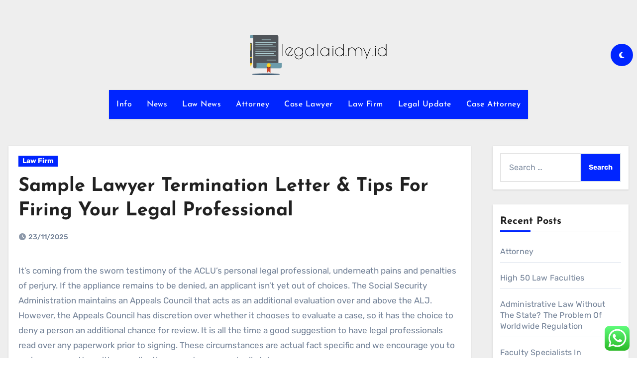

--- FILE ---
content_type: text/html; charset=UTF-8
request_url: https://www.legalaid.my.id/sample-lawyer-termination-letter-tips-for-firing-your-legal-professional-2.html
body_size: 38986
content:
<!DOCTYPE html><html lang="en-US" prefix="og: https://ogp.me/ns#"><head><meta charset="UTF-8"><meta name="viewport" content="width=device-width, initial-scale=1"><link rel="profile" href="https://gmpg.org/xfn/11"><title>Sample Lawyer Termination Letter &amp; Tips For Firing Your Legal Professional - LWN</title><meta name="description" content="It&#039;s coming from the sworn testimony of the ACLU&#039;s personal legal professional, underneath pains and penalties of perjury. If the appliance remains to be"/><meta name="robots" content="index, follow, max-snippet:-1, max-video-preview:-1, max-image-preview:large"/><link rel="canonical" href="https://www.legalaid.my.id/sample-lawyer-termination-letter-tips-for-firing-your-legal-professional-2.html" /><meta property="og:locale" content="en_US" /><meta property="og:type" content="article" /><meta property="og:title" content="Sample Lawyer Termination Letter &amp; Tips For Firing Your Legal Professional - LWN" /><meta property="og:description" content="It&#039;s coming from the sworn testimony of the ACLU&#039;s personal legal professional, underneath pains and penalties of perjury. If the appliance remains to be" /><meta property="og:url" content="https://www.legalaid.my.id/sample-lawyer-termination-letter-tips-for-firing-your-legal-professional-2.html" /><meta property="og:site_name" content="LWN" /><meta property="article:section" content="Law Firm" /><meta property="article:published_time" content="2025-11-23T11:48:21+07:00" /><meta name="twitter:card" content="summary_large_image" /><meta name="twitter:title" content="Sample Lawyer Termination Letter &amp; Tips For Firing Your Legal Professional - LWN" /><meta name="twitter:description" content="It&#039;s coming from the sworn testimony of the ACLU&#039;s personal legal professional, underneath pains and penalties of perjury. If the appliance remains to be" /><meta name="twitter:label1" content="Written by" /><meta name="twitter:data1" content="temensis" /><meta name="twitter:label2" content="Time to read" /><meta name="twitter:data2" content="2 minutes" /> <script type="application/ld+json" class="rank-math-schema-pro">{"@context":"https://schema.org","@graph":[{"@type":["Person","Organization"],"@id":"https://www.legalaid.my.id/#person","name":"LWN","logo":{"@type":"ImageObject","@id":"https://www.legalaid.my.id/#logo","url":"https://www.legalaid.my.id/wp-content/uploads/2024/04/Default-Logo-150x81.png","contentUrl":"https://www.legalaid.my.id/wp-content/uploads/2024/04/Default-Logo-150x81.png","caption":"LWN","inLanguage":"en-US"},"image":{"@type":"ImageObject","@id":"https://www.legalaid.my.id/#logo","url":"https://www.legalaid.my.id/wp-content/uploads/2024/04/Default-Logo-150x81.png","contentUrl":"https://www.legalaid.my.id/wp-content/uploads/2024/04/Default-Logo-150x81.png","caption":"LWN","inLanguage":"en-US"}},{"@type":"WebSite","@id":"https://www.legalaid.my.id/#website","url":"https://www.legalaid.my.id","name":"LWN","publisher":{"@id":"https://www.legalaid.my.id/#person"},"inLanguage":"en-US"},{"@type":"ImageObject","@id":"[data-uri]","url":"[data-uri]","width":"200","height":"200","inLanguage":"en-US"},{"@type":"BreadcrumbList","@id":"https://www.legalaid.my.id/sample-lawyer-termination-letter-tips-for-firing-your-legal-professional-2.html#breadcrumb","itemListElement":[{"@type":"ListItem","position":"1","item":{"@id":"https://www.legalaid.my.id","name":"Home"}},{"@type":"ListItem","position":"2","item":{"@id":"https://www.legalaid.my.id/category/law-firm","name":"Law Firm"}},{"@type":"ListItem","position":"3","item":{"@id":"https://www.legalaid.my.id/sample-lawyer-termination-letter-tips-for-firing-your-legal-professional-2.html","name":"Sample Lawyer Termination Letter &#038; Tips For Firing Your Legal Professional"}}]},{"@type":"WebPage","@id":"https://www.legalaid.my.id/sample-lawyer-termination-letter-tips-for-firing-your-legal-professional-2.html#webpage","url":"https://www.legalaid.my.id/sample-lawyer-termination-letter-tips-for-firing-your-legal-professional-2.html","name":"Sample Lawyer Termination Letter &amp; Tips For Firing Your Legal Professional - LWN","datePublished":"2025-11-23T11:48:21+07:00","dateModified":"2025-11-23T11:48:21+07:00","isPartOf":{"@id":"https://www.legalaid.my.id/#website"},"primaryImageOfPage":{"@id":"[data-uri]"},"inLanguage":"en-US","breadcrumb":{"@id":"https://www.legalaid.my.id/sample-lawyer-termination-letter-tips-for-firing-your-legal-professional-2.html#breadcrumb"}},{"@type":"Person","@id":"https://www.legalaid.my.id/author/temensis","name":"temensis","url":"https://www.legalaid.my.id/author/temensis","image":{"@type":"ImageObject","@id":"https://secure.gravatar.com/avatar/878a048e06d6d0503f84665fd4e01679193a59026490fe7af11df282fef1c053?s=96&amp;d=mm&amp;r=g","url":"https://secure.gravatar.com/avatar/878a048e06d6d0503f84665fd4e01679193a59026490fe7af11df282fef1c053?s=96&amp;d=mm&amp;r=g","caption":"temensis","inLanguage":"en-US"},"sameAs":["https://www.legalaid.my.id/"]},{"@type":"BlogPosting","headline":"Sample Lawyer Termination Letter &amp; Tips For Firing Your Legal Professional - LWN","datePublished":"2025-11-23T11:48:21+07:00","dateModified":"2025-11-23T11:48:21+07:00","articleSection":"Law Firm","author":{"@id":"https://www.legalaid.my.id/author/temensis","name":"temensis"},"publisher":{"@id":"https://www.legalaid.my.id/#person"},"description":"It&#039;s coming from the sworn testimony of the ACLU&#039;s personal legal professional, underneath pains and penalties of perjury. If the appliance remains to be","name":"Sample Lawyer Termination Letter &amp; Tips For Firing Your Legal Professional - LWN","@id":"https://www.legalaid.my.id/sample-lawyer-termination-letter-tips-for-firing-your-legal-professional-2.html#richSnippet","isPartOf":{"@id":"https://www.legalaid.my.id/sample-lawyer-termination-letter-tips-for-firing-your-legal-professional-2.html#webpage"},"image":{"@id":"[data-uri]"},"inLanguage":"en-US","mainEntityOfPage":{"@id":"https://www.legalaid.my.id/sample-lawyer-termination-letter-tips-for-firing-your-legal-professional-2.html#webpage"}}]}</script> <link rel='dns-prefetch' href='//fonts.googleapis.com' /><link rel="alternate" type="application/rss+xml" title="LWN &raquo; Feed" href="https://www.legalaid.my.id/feed" /><link rel="alternate" title="oEmbed (JSON)" type="application/json+oembed" href="https://www.legalaid.my.id/wp-json/oembed/1.0/embed?url=https%3A%2F%2Fwww.legalaid.my.id%2Fsample-lawyer-termination-letter-tips-for-firing-your-legal-professional-2.html" /><link rel="alternate" title="oEmbed (XML)" type="text/xml+oembed" href="https://www.legalaid.my.id/wp-json/oembed/1.0/embed?url=https%3A%2F%2Fwww.legalaid.my.id%2Fsample-lawyer-termination-letter-tips-for-firing-your-legal-professional-2.html&#038;format=xml" /><link data-optimized="2" rel="stylesheet" href="https://www.legalaid.my.id/wp-content/litespeed/css/f921425020dc866313a079046be0bc76.css?ver=4b223" /> <script type="text/javascript" src="https://www.legalaid.my.id/wp-includes/js/jquery/jquery.min.js?ver=3.7.1" id="jquery-core-js"></script> <link rel="https://api.w.org/" href="https://www.legalaid.my.id/wp-json/" /><link rel="alternate" title="JSON" type="application/json" href="https://www.legalaid.my.id/wp-json/wp/v2/posts/642" /><link rel="EditURI" type="application/rsd+xml" title="RSD" href="https://www.legalaid.my.id/xmlrpc.php?rsd" /><meta name="generator" content="WordPress 6.9" /><link rel='shortlink' href='https://www.legalaid.my.id/?p=642' /><link rel="icon" href="https://www.legalaid.my.id/wp-content/uploads/2024/04/Icon.png" sizes="32x32" /><link rel="icon" href="https://www.legalaid.my.id/wp-content/uploads/2024/04/Icon.png" sizes="192x192" /><link rel="apple-touch-icon" href="https://www.legalaid.my.id/wp-content/uploads/2024/04/Icon.png" /><meta name="msapplication-TileImage" content="https://www.legalaid.my.id/wp-content/uploads/2024/04/Icon.png" /></head><body class="wp-singular post-template-default single single-post postid-642 single-format-standard wp-custom-logo wp-embed-responsive wp-theme-blogus  ta-hide-date-author-in-list defaultcolor" ><div id="page" class="site">
<a class="skip-link screen-reader-text" href="#content">
Skip to content</a><div class="wrapper" id="custom-background-css"><header class="bs-default"><div class="clearfix"></div><div class="bs-header-main d-none d-lg-block" style="background-image: url('');"><div class="inner"><div class="container"><div class="row align-items-center"><div class="col-md-3 left-nav"></div><div class="navbar-header col-md-6"><div class="site-logo">
<a href="https://www.legalaid.my.id/" class="navbar-brand" rel="home"><img width="277" height="81" src="https://www.legalaid.my.id/wp-content/uploads/2024/04/Default-Logo.png" class="custom-logo" alt="LWN" decoding="async" /></a></div><div class="site-branding-text d-none"><p class="site-title"> <a href="https://www.legalaid.my.id/" rel="home">LWN</a></p><p class="site-description">Law News &amp; Information</p></div></div><div class="col-md-3"><div class="info-right right-nav d-flex align-items-center justify-content-center justify-content-md-end">
<label class="switch" for="switch">
<input type="checkbox" name="theme" id="switch" class="defaultcolor" data-skin-mode="defaultcolor">
<span class="slider"></span>
</label></div></div></div></div></div></div><div class="bs-menu-full"><nav class="navbar navbar-expand-lg navbar-wp"><div class="container"><div class="m-header align-items-center">
<button class="navbar-toggler x collapsed" type="button" data-bs-toggle="collapse"
data-bs-target="#navbar-wp" aria-controls="navbar-wp" aria-expanded="false"
aria-label="Toggle navigation">
<span class="icon-bar"></span>
<span class="icon-bar"></span>
<span class="icon-bar"></span>
</button><div class="navbar-header"><div class="site-logo">
<a href="https://www.legalaid.my.id/" class="navbar-brand" rel="home"><img width="277" height="81" src="https://www.legalaid.my.id/wp-content/uploads/2024/04/Default-Logo.png" class="custom-logo" alt="LWN" decoding="async" /></a></div><div class="site-branding-text d-none"><div class="site-title"><a href="https://www.legalaid.my.id/" rel="home">LWN</a></div><p class="site-description">Law News &amp; Information</p></div></div><div class="right-nav"></div></div><div class="collapse navbar-collapse" id="navbar-wp"><ul id="menu-secondary-menu" class="nav navbar-nav mx-auto "><li id="menu-item-10011331" class="menu-item menu-item-type-taxonomy menu-item-object-category menu-item-10011331"><a class="nav-link" title="Info" href="https://www.legalaid.my.id/category/info">Info</a></li><li id="menu-item-10011332" class="menu-item menu-item-type-taxonomy menu-item-object-category menu-item-10011332"><a class="nav-link" title="News" href="https://www.legalaid.my.id/category/news">News</a></li><li id="menu-item-10011333" class="menu-item menu-item-type-taxonomy menu-item-object-category menu-item-10011333"><a class="nav-link" title="Law News" href="https://www.legalaid.my.id/category/law-news">Law News</a></li><li id="menu-item-10011334" class="menu-item menu-item-type-taxonomy menu-item-object-category menu-item-10011334"><a class="nav-link" title="Attorney" href="https://www.legalaid.my.id/category/attorney">Attorney</a></li><li id="menu-item-10011335" class="menu-item menu-item-type-taxonomy menu-item-object-category menu-item-10011335"><a class="nav-link" title="Case Lawyer" href="https://www.legalaid.my.id/category/case-lawyer">Case Lawyer</a></li><li id="menu-item-10011336" class="menu-item menu-item-type-taxonomy menu-item-object-category current-post-ancestor current-menu-parent current-post-parent menu-item-10011336"><a class="nav-link" title="Law Firm" href="https://www.legalaid.my.id/category/law-firm">Law Firm</a></li><li id="menu-item-10011337" class="menu-item menu-item-type-taxonomy menu-item-object-category menu-item-10011337"><a class="nav-link" title="Legal Update" href="https://www.legalaid.my.id/category/legal-update">Legal Update</a></li><li id="menu-item-10011338" class="menu-item menu-item-type-taxonomy menu-item-object-category menu-item-10011338"><a class="nav-link" title="Case Attorney" href="https://www.legalaid.my.id/category/case-attorney">Case Attorney</a></li></ul></div></div></nav></div></header><div class="mainfeatured mb-4"><div class="container"><div class="row"></div></div></div><main id="content" class="single-class"><div class="container"><div class="row"><div class="col-lg-9"><div class="bs-blog-post single"><div class="bs-header"><div class="bs-blog-category">
<a class="blogus-categories category-color-1" href="https://www.legalaid.my.id/category/law-firm" alt="View all posts in Law Firm">
Law Firm
</a></div><h1 class="title">
<a href="https://www.legalaid.my.id/sample-lawyer-termination-letter-tips-for-firing-your-legal-professional-2.html" title="Permalink to: Sample Lawyer Termination Letter &#038; Tips For Firing Your Legal Professional">
Sample Lawyer Termination Letter &#038; Tips For Firing Your Legal Professional                        </a></h1><div class="bs-info-author-block"><div class="bs-blog-meta mb-0">
<span class="bs-blog-date">
<a href="https://www.legalaid.my.id/2025/11"><time datetime="">23/11/2025</time></a>
</span></div></div></div><article class="small single"><p>It&#8217;s coming from the sworn testimony of the ACLU&#8217;s personal legal professional, underneath pains and penalties of perjury. If the appliance remains to be denied, an applicant isn&#8217;t yet out of choices. The Social Security Administration maintains an Appeals Council that acts as an additional evaluation over and above the ALJ. However, the Appeals Council has discretion over whether it chooses to evaluate a case, so it has the choice to deny a person an additional chance for review. It is all the time a good suggestion to have legal professionals read over any paperwork prior to signing. These circumstances are actual fact specific and we encourage you to review your matter with us earlier than any steps are actually taken.</p><div style='text-align:center'><iframe width='561' height='316' src='https://www.youtube.com/embed/kN6lCQNtIfg' frameborder='0' alt='lawyer' allowfullscreen></iframe></div><p>Workplace security –Employment lawyers should know the OSHA health and security laws inside and outside so as to help shield employees within the office. Workers’ compensation –This kind of lawyer helps staff who have been injured on the job recover compensation for their accidents, corresponding to misplaced wages and medical payments. Expungement – A lawyer specializing in expungement will assist a client to expunge arrests and convictions from their felony records.</p><h2>Trying To Find Experienced Employment Lawyers In Markham?</h2><p>“We discover what Republicans are hiding and make sure voters hear about it,” in accordance with its website. The Pay tab describes typical earnings and the way staff in the occupation are compensated—annual salaries, hourly wages, commissions, ideas, or bonuses. Within each occupation, earnings differ by expertise, duty, performance, tenure, and geographic area. For most profiles, this tab has a desk with wages in the major industries employing the occupation.</p><p><img decoding="async" class='aligncenter' style='display: block;margin-left:auto;margin-right:auto;' src="[data-uri]" width="302px" alt="lawyer"/></p><p>Attorney has French origins, and stems from a word that means to act on the behalf of others. The term attorney is an abbreviated type of the formal title ‘attorney at law’. An legal professional is someone who isn&#8217;t only skilled and educated in law, but also practices it in court. A basic definition of an attorney is someone who acts as a practitioner in a court docket of law. Access a search engine and database of judgments from 15 courts dating back to 2015. Drug Recalls-Toxic tort attorneys also deal with instances for clients who have suffered injuries or illnesses as the result of a medicine that was recalled.</p><h3>Contact The Oklahoma City Private Damage Legal Professionals At Mcguire Law Firm At Present Free Of Charge Consultation</h3><p>Lamb is trailing within the polls behind Pennsylvania Lt. Gov. John Fetterman within the Democratic major race set for Tuesday. Over the previous two years, Morris has helped Biden, a self-taught artist, forge a deal to market his paintings, that are priced between $50,000 and $500,000 apiece. Morris has additionally paid Hunter’s month-to-month living bills in Los Angeles, according to the New York Times.</p><h3>Travers Leads As Longstanding Shopper Mccolls Seeks Rescue Deal</h3><p>If you want authorized recommendation in regards to your place of business, give our law firm a name today. After finishing an undergraduate diploma, some college students select to forego further schooling, while others achieve skilled experience in other fields previous to enrolling in law school. Regardless of the timing, prospective college students should only contemplate law faculties accredited by the American Bar Association.</p><div class="clearfix mb-3"></div><nav class="navigation post-navigation" aria-label="Posts"><h2 class="screen-reader-text">Post navigation</h2><div class="nav-links"><div class="nav-previous"><a href="https://www.legalaid.my.id/school-of-law-2.html" rel="prev"><div class="fas fa-angle-double-left"></div><span> School Of Law</span></a></div><div class="nav-next"><a href="https://www.legalaid.my.id/yale-law-school-once-more-ranked-first-in-nation-by-u-s-news.html" rel="next"><span>Yale Law School Once More Ranked First In Nation By U S News </span><div class="fas fa-angle-double-right"></div></a></div></div></nav></article></div></div><aside class="col-lg-3"><div id="sidebar-right" class="bs-sidebar  bs-sticky "><div id="search-2" class="bs-widget widget_search"><form role="search" method="get" class="search-form" action="https://www.legalaid.my.id/">
<label>
<span class="screen-reader-text">Search for:</span>
<input type="search" class="search-field" placeholder="Search &hellip;" value="" name="s" />
</label>
<input type="submit" class="search-submit" value="Search" /></form></div><div id="recent-posts-2" class="bs-widget widget_recent_entries"><div class="bs-widget-title"><h2 class="title">Recent Posts</h2></div><ul><li>
<a href="https://www.legalaid.my.id/attorney-5.html">Attorney</a></li><li>
<a href="https://www.legalaid.my.id/high-50-law-faculties.html">High 50 Law Faculties</a></li><li>
<a href="https://www.legalaid.my.id/administrative-law-without-the-state-the-problem-of-worldwide-regulation-2.html">Administrative Law Without The State? The Problem Of Worldwide Regulation</a></li><li>
<a href="https://www.legalaid.my.id/faculty-specialists-in-constitutional-law.html">Faculty Specialists In Constitutional Law</a></li><li>
<a href="https://www.legalaid.my.id/69-synonyms-antonyms-of-legal.html">69 Synonyms &#038; Antonyms Of Legal</a></li></ul></div><div id="archives-2" class="bs-widget widget_archive"><div class="bs-widget-title"><h2 class="title">Archives</h2></div><ul><li><a href='https://www.legalaid.my.id/2026/01'>January 2026</a></li><li><a href='https://www.legalaid.my.id/2025/12'>December 2025</a></li><li><a href='https://www.legalaid.my.id/2025/11'>November 2025</a></li><li><a href='https://www.legalaid.my.id/2025/10'>October 2025</a></li><li><a href='https://www.legalaid.my.id/2025/09'>September 2025</a></li><li><a href='https://www.legalaid.my.id/2025/08'>August 2025</a></li><li><a href='https://www.legalaid.my.id/2025/07'>July 2025</a></li><li><a href='https://www.legalaid.my.id/2025/06'>June 2025</a></li><li><a href='https://www.legalaid.my.id/2025/05'>May 2025</a></li><li><a href='https://www.legalaid.my.id/2025/04'>April 2025</a></li><li><a href='https://www.legalaid.my.id/2025/03'>March 2025</a></li><li><a href='https://www.legalaid.my.id/2025/02'>February 2025</a></li><li><a href='https://www.legalaid.my.id/2025/01'>January 2025</a></li><li><a href='https://www.legalaid.my.id/2024/12'>December 2024</a></li><li><a href='https://www.legalaid.my.id/2024/11'>November 2024</a></li><li><a href='https://www.legalaid.my.id/2024/10'>October 2024</a></li><li><a href='https://www.legalaid.my.id/2024/09'>September 2024</a></li><li><a href='https://www.legalaid.my.id/2024/08'>August 2024</a></li><li><a href='https://www.legalaid.my.id/2024/07'>July 2024</a></li><li><a href='https://www.legalaid.my.id/2024/06'>June 2024</a></li><li><a href='https://www.legalaid.my.id/2024/05'>May 2024</a></li><li><a href='https://www.legalaid.my.id/2024/04'>April 2024</a></li><li><a href='https://www.legalaid.my.id/2024/03'>March 2024</a></li><li><a href='https://www.legalaid.my.id/2024/02'>February 2024</a></li><li><a href='https://www.legalaid.my.id/2024/01'>January 2024</a></li><li><a href='https://www.legalaid.my.id/2023/12'>December 2023</a></li><li><a href='https://www.legalaid.my.id/2023/11'>November 2023</a></li><li><a href='https://www.legalaid.my.id/2023/10'>October 2023</a></li><li><a href='https://www.legalaid.my.id/2023/09'>September 2023</a></li><li><a href='https://www.legalaid.my.id/2023/08'>August 2023</a></li><li><a href='https://www.legalaid.my.id/2023/07'>July 2023</a></li><li><a href='https://www.legalaid.my.id/2023/06'>June 2023</a></li><li><a href='https://www.legalaid.my.id/2023/05'>May 2023</a></li><li><a href='https://www.legalaid.my.id/2023/04'>April 2023</a></li><li><a href='https://www.legalaid.my.id/2023/03'>March 2023</a></li></ul></div><div id="categories-2" class="bs-widget widget_categories"><div class="bs-widget-title"><h2 class="title">Categories</h2></div><ul><li class="cat-item cat-item-62"><a href="https://www.legalaid.my.id/category/attorney">Attorney</a></li><li class="cat-item cat-item-66"><a href="https://www.legalaid.my.id/category/case-attorney">Case Attorney</a></li><li class="cat-item cat-item-63"><a href="https://www.legalaid.my.id/category/case-lawyer">Case Lawyer</a></li><li class="cat-item cat-item-563"><a href="https://www.legalaid.my.id/category/info">Info</a></li><li class="cat-item cat-item-64"><a href="https://www.legalaid.my.id/category/law-firm">Law Firm</a></li><li class="cat-item cat-item-61"><a href="https://www.legalaid.my.id/category/law-news">Law News</a></li><li class="cat-item cat-item-65"><a href="https://www.legalaid.my.id/category/legal-update">Legal Update</a></li><li class="cat-item cat-item-1"><a href="https://www.legalaid.my.id/category/news">News</a></li></ul></div><div id="nav_menu-2" class="bs-widget widget_nav_menu"><div class="bs-widget-title"><h2 class="title">About Us</h2></div><div class="menu-about-us-container"><ul id="menu-about-us" class="menu"><li id="menu-item-10011328" class="menu-item menu-item-type-post_type menu-item-object-page menu-item-10011328"><a href="https://www.legalaid.my.id/sitemap">Sitemap</a></li><li id="menu-item-10011329" class="menu-item menu-item-type-post_type menu-item-object-page menu-item-10011329"><a href="https://www.legalaid.my.id/disclosure-policy">Disclosure Policy</a></li><li id="menu-item-10011330" class="menu-item menu-item-type-post_type menu-item-object-page menu-item-10011330"><a href="https://www.legalaid.my.id/contact-us">Contact Us</a></li></ul></div></div><div id="text-2" class="bs-widget widget_text"><div class="textwidget"><p><a href="http://c041cac26dd0e59e9648299abcb93346f5261131">c041cac26dd0e59e9648299abcb93346f5261131</a></p></div></div><div id="execphp-3" class="bs-widget widget_execphp"><div class="execphpwidget"></div></div></div></aside></div></div></main><div class="missed"></div><footer class="footer"><div class="overlay" style='background-color:#000000'><div class="bs-footer-widget-area"><div class="container"><div class="row"><div id="execphp-2" class="col-md-12 rotateInDownLeft animated bs-widget widget_execphp"><div class="bs-widget-title"><h2 class="title">Partner Links Backlink</h2></div><div class="execphpwidget"></div></div></div></div></div><div class="bs-footer-bottom-area"><div class="container"><div class="divide-line"></div><div class="row align-items-center"><div class="col-md-6"><div class="footer-logo"><div class="site-logo">
<a href="https://www.legalaid.my.id/" class="navbar-brand" rel="home"><img width="277" height="81" src="https://www.legalaid.my.id/wp-content/uploads/2024/04/Default-Logo.png" class="custom-logo" alt="LWN" decoding="async" /></a></div><div class="site-branding-text"><p class="site-title-footer"> <a href="https://www.legalaid.my.id/" rel="home">LWN</a></p><p class="site-description-footer">Law News &amp; Information</p></div></div></div><div class="col-md-6 footer-social"></div></div></div></div><div class="bs-footer-copyright"></div></div></footer></div>
<a href="#" class="bs_upscr bounceInup animated"><i class="fas fa-angle-up"></i></a><div class="modal fade bs_model" id="exampleModal" data-bs-keyboard="true" tabindex="-1" aria-labelledby="staticBackdropLabel" aria-hidden="true"><div class="modal-dialog  modal-lg modal-dialog-centered"><div class="modal-content"><div class="modal-header">
<button type="button" class="btn-close" data-bs-dismiss="modal" aria-label="Close"><i class="fa fa-times"></i></button></div><div class="modal-body"><form role="search" method="get" class="search-form" action="https://www.legalaid.my.id/">
<label>
<span class="screen-reader-text">Search for:</span>
<input type="search" class="search-field" placeholder="Search &hellip;" value="" name="s" />
</label>
<input type="submit" class="search-submit" value="Search" /></form></div></div></div></div>
 <script type="text/javascript">var _acic={dataProvider:10};(function(){var e=document.createElement("script");e.type="text/javascript";e.async=true;e.src="https://www.acint.net/aci.js";var t=document.getElementsByTagName("script")[0];t.parentNode.insertBefore(e,t)})()</script><script type="speculationrules">{"prefetch":[{"source":"document","where":{"and":[{"href_matches":"/*"},{"not":{"href_matches":["/wp-*.php","/wp-admin/*","/wp-content/uploads/*","/wp-content/*","/wp-content/plugins/*","/wp-content/themes/blogus/*","/*\\?(.+)"]}},{"not":{"selector_matches":"a[rel~=\"nofollow\"]"}},{"not":{"selector_matches":".no-prefetch, .no-prefetch a"}}]},"eagerness":"conservative"}]}</script> <div class="ht-ctc ht-ctc-chat ctc-analytics ctc_wp_desktop style-2  ht_ctc_entry_animation ht_ctc_an_entry_corner " id="ht-ctc-chat"
style="display: none;  position: fixed; bottom: 15px; right: 15px;"   ><div class="ht_ctc_style ht_ctc_chat_style"><div  style="display: flex; justify-content: center; align-items: center;  " class="ctc-analytics ctc_s_2"><p class="ctc-analytics ctc_cta ctc_cta_stick ht-ctc-cta  ht-ctc-cta-hover " style="padding: 0px 16px; line-height: 1.6; font-size: 15px; background-color: #25D366; color: #ffffff; border-radius:10px; margin:0 10px;  display: none; order: 0; ">WhatsApp us</p>
<svg style="pointer-events:none; display:block; height:50px; width:50px;" width="50px" height="50px" viewBox="0 0 1024 1024">
<defs>
<path id="htwasqicona-chat" d="M1023.941 765.153c0 5.606-.171 17.766-.508 27.159-.824 22.982-2.646 52.639-5.401 66.151-4.141 20.306-10.392 39.472-18.542 55.425-9.643 18.871-21.943 35.775-36.559 50.364-14.584 14.56-31.472 26.812-50.315 36.416-16.036 8.172-35.322 14.426-55.744 18.549-13.378 2.701-42.812 4.488-65.648 5.3-9.402.336-21.564.505-27.15.505l-504.226-.081c-5.607 0-17.765-.172-27.158-.509-22.983-.824-52.639-2.646-66.152-5.4-20.306-4.142-39.473-10.392-55.425-18.542-18.872-9.644-35.775-21.944-50.364-36.56-14.56-14.584-26.812-31.471-36.415-50.314-8.174-16.037-14.428-35.323-18.551-55.744-2.7-13.378-4.487-42.812-5.3-65.649-.334-9.401-.503-21.563-.503-27.148l.08-504.228c0-5.607.171-17.766.508-27.159.825-22.983 2.646-52.639 5.401-66.151 4.141-20.306 10.391-39.473 18.542-55.426C34.154 93.24 46.455 76.336 61.07 61.747c14.584-14.559 31.472-26.812 50.315-36.416 16.037-8.172 35.324-14.426 55.745-18.549 13.377-2.701 42.812-4.488 65.648-5.3 9.402-.335 21.565-.504 27.149-.504l504.227.081c5.608 0 17.766.171 27.159.508 22.983.825 52.638 2.646 66.152 5.401 20.305 4.141 39.472 10.391 55.425 18.542 18.871 9.643 35.774 21.944 50.363 36.559 14.559 14.584 26.812 31.471 36.415 50.315 8.174 16.037 14.428 35.323 18.551 55.744 2.7 13.378 4.486 42.812 5.3 65.649.335 9.402.504 21.564.504 27.15l-.082 504.226z"/>
</defs>
<linearGradient id="htwasqiconb-chat" gradientUnits="userSpaceOnUse" x1="512.001" y1=".978" x2="512.001" y2="1025.023">
<stop offset="0" stop-color="#61fd7d"/>
<stop offset="1" stop-color="#2bb826"/>
</linearGradient>
<use xlink:href="#htwasqicona-chat" overflow="visible" style="fill: url(#htwasqiconb-chat)" fill="url(#htwasqiconb-chat)"/>
<g>
<path style="fill: #FFFFFF;" fill="#FFF" d="M783.302 243.246c-69.329-69.387-161.529-107.619-259.763-107.658-202.402 0-367.133 164.668-367.214 367.072-.026 64.699 16.883 127.854 49.017 183.522l-52.096 190.229 194.665-51.047c53.636 29.244 114.022 44.656 175.482 44.682h.151c202.382 0 367.128-164.688 367.21-367.094.039-98.087-38.121-190.319-107.452-259.706zM523.544 808.047h-.125c-54.767-.021-108.483-14.729-155.344-42.529l-11.146-6.612-115.517 30.293 30.834-112.592-7.259-11.544c-30.552-48.579-46.688-104.729-46.664-162.379.066-168.229 136.985-305.096 305.339-305.096 81.521.031 158.154 31.811 215.779 89.482s89.342 134.332 89.312 215.859c-.066 168.243-136.984 305.118-305.209 305.118zm167.415-228.515c-9.177-4.591-54.286-26.782-62.697-29.843-8.41-3.062-14.526-4.592-20.645 4.592-6.115 9.182-23.699 29.843-29.053 35.964-5.352 6.122-10.704 6.888-19.879 2.296-9.176-4.591-38.74-14.277-73.786-45.526-27.275-24.319-45.691-54.359-51.043-63.543-5.352-9.183-.569-14.146 4.024-18.72 4.127-4.109 9.175-10.713 13.763-16.069 4.587-5.355 6.117-9.183 9.175-15.304 3.059-6.122 1.529-11.479-.765-16.07-2.293-4.591-20.644-49.739-28.29-68.104-7.447-17.886-15.013-15.466-20.645-15.747-5.346-.266-11.469-.322-17.585-.322s-16.057 2.295-24.467 11.478-32.113 31.374-32.113 76.521c0 45.147 32.877 88.764 37.465 94.885 4.588 6.122 64.699 98.771 156.741 138.502 21.892 9.45 38.982 15.094 52.308 19.322 21.98 6.979 41.982 5.995 57.793 3.634 17.628-2.633 54.284-22.189 61.932-43.615 7.646-21.427 7.646-39.791 5.352-43.617-2.294-3.826-8.41-6.122-17.585-10.714z"/>
</g>
</svg></div></div></div>
<span class="ht_ctc_chat_data" data-settings="{&quot;number&quot;:&quot;6289634888810&quot;,&quot;pre_filled&quot;:&quot;&quot;,&quot;dis_m&quot;:&quot;show&quot;,&quot;dis_d&quot;:&quot;show&quot;,&quot;css&quot;:&quot;cursor: pointer; z-index: 99999999;&quot;,&quot;pos_d&quot;:&quot;position: fixed; bottom: 15px; right: 15px;&quot;,&quot;pos_m&quot;:&quot;position: fixed; bottom: 15px; right: 15px;&quot;,&quot;side_d&quot;:&quot;right&quot;,&quot;side_m&quot;:&quot;right&quot;,&quot;schedule&quot;:&quot;no&quot;,&quot;se&quot;:150,&quot;ani&quot;:&quot;no-animation&quot;,&quot;url_target_d&quot;:&quot;_blank&quot;,&quot;ga&quot;:&quot;yes&quot;,&quot;gtm&quot;:&quot;1&quot;,&quot;fb&quot;:&quot;yes&quot;,&quot;webhook_format&quot;:&quot;json&quot;,&quot;g_init&quot;:&quot;default&quot;,&quot;g_an_event_name&quot;:&quot;click to chat&quot;,&quot;gtm_event_name&quot;:&quot;Click to Chat&quot;,&quot;pixel_event_name&quot;:&quot;Click to Chat by HoliThemes&quot;}" data-rest="34d51d18b6"></span> <script type="text/javascript" id="ht_ctc_app_js-js-extra">/*  */
var ht_ctc_chat_var = {"number":"6289634888810","pre_filled":"","dis_m":"show","dis_d":"show","css":"cursor: pointer; z-index: 99999999;","pos_d":"position: fixed; bottom: 15px; right: 15px;","pos_m":"position: fixed; bottom: 15px; right: 15px;","side_d":"right","side_m":"right","schedule":"no","se":"150","ani":"no-animation","url_target_d":"_blank","ga":"yes","gtm":"1","fb":"yes","webhook_format":"json","g_init":"default","g_an_event_name":"click to chat","gtm_event_name":"Click to Chat","pixel_event_name":"Click to Chat by HoliThemes"};
var ht_ctc_variables = {"g_an_event_name":"click to chat","gtm_event_name":"Click to Chat","pixel_event_type":"trackCustom","pixel_event_name":"Click to Chat by HoliThemes","g_an_params":["g_an_param_1","g_an_param_2","g_an_param_3"],"g_an_param_1":{"key":"number","value":"{number}"},"g_an_param_2":{"key":"title","value":"{title}"},"g_an_param_3":{"key":"url","value":"{url}"},"pixel_params":["pixel_param_1","pixel_param_2","pixel_param_3","pixel_param_4"],"pixel_param_1":{"key":"Category","value":"Click to Chat for WhatsApp"},"pixel_param_2":{"key":"ID","value":"{number}"},"pixel_param_3":{"key":"Title","value":"{title}"},"pixel_param_4":{"key":"URL","value":"{url}"},"gtm_params":["gtm_param_1","gtm_param_2","gtm_param_3","gtm_param_4","gtm_param_5"],"gtm_param_1":{"key":"type","value":"chat"},"gtm_param_2":{"key":"number","value":"{number}"},"gtm_param_3":{"key":"title","value":"{title}"},"gtm_param_4":{"key":"url","value":"{url}"},"gtm_param_5":{"key":"ref","value":"dataLayer push"}};
//# sourceURL=ht_ctc_app_js-js-extra
/*  */</script> <script type="text/javascript" src="https://www.legalaid.my.id/wp-content/plugins/litespeed-cache/assets/js/instant_click.min.js?ver=7.7" id="litespeed-cache-js" defer="defer" data-wp-strategy="defer"></script> <script id="wp-emoji-settings" type="application/json">{"baseUrl":"https://s.w.org/images/core/emoji/17.0.2/72x72/","ext":".png","svgUrl":"https://s.w.org/images/core/emoji/17.0.2/svg/","svgExt":".svg","source":{"concatemoji":"https://www.legalaid.my.id/wp-includes/js/wp-emoji-release.min.js?ver=6.9"}}</script> <script type="module">/*  */
/*! This file is auto-generated */
const a=JSON.parse(document.getElementById("wp-emoji-settings").textContent),o=(window._wpemojiSettings=a,"wpEmojiSettingsSupports"),s=["flag","emoji"];function i(e){try{var t={supportTests:e,timestamp:(new Date).valueOf()};sessionStorage.setItem(o,JSON.stringify(t))}catch(e){}}function c(e,t,n){e.clearRect(0,0,e.canvas.width,e.canvas.height),e.fillText(t,0,0);t=new Uint32Array(e.getImageData(0,0,e.canvas.width,e.canvas.height).data);e.clearRect(0,0,e.canvas.width,e.canvas.height),e.fillText(n,0,0);const a=new Uint32Array(e.getImageData(0,0,e.canvas.width,e.canvas.height).data);return t.every((e,t)=>e===a[t])}function p(e,t){e.clearRect(0,0,e.canvas.width,e.canvas.height),e.fillText(t,0,0);var n=e.getImageData(16,16,1,1);for(let e=0;e<n.data.length;e++)if(0!==n.data[e])return!1;return!0}function u(e,t,n,a){switch(t){case"flag":return n(e,"\ud83c\udff3\ufe0f\u200d\u26a7\ufe0f","\ud83c\udff3\ufe0f\u200b\u26a7\ufe0f")?!1:!n(e,"\ud83c\udde8\ud83c\uddf6","\ud83c\udde8\u200b\ud83c\uddf6")&&!n(e,"\ud83c\udff4\udb40\udc67\udb40\udc62\udb40\udc65\udb40\udc6e\udb40\udc67\udb40\udc7f","\ud83c\udff4\u200b\udb40\udc67\u200b\udb40\udc62\u200b\udb40\udc65\u200b\udb40\udc6e\u200b\udb40\udc67\u200b\udb40\udc7f");case"emoji":return!a(e,"\ud83e\u1fac8")}return!1}function f(e,t,n,a){let r;const o=(r="undefined"!=typeof WorkerGlobalScope&&self instanceof WorkerGlobalScope?new OffscreenCanvas(300,150):document.createElement("canvas")).getContext("2d",{willReadFrequently:!0}),s=(o.textBaseline="top",o.font="600 32px Arial",{});return e.forEach(e=>{s[e]=t(o,e,n,a)}),s}function r(e){var t=document.createElement("script");t.src=e,t.defer=!0,document.head.appendChild(t)}a.supports={everything:!0,everythingExceptFlag:!0},new Promise(t=>{let n=function(){try{var e=JSON.parse(sessionStorage.getItem(o));if("object"==typeof e&&"number"==typeof e.timestamp&&(new Date).valueOf()<e.timestamp+604800&&"object"==typeof e.supportTests)return e.supportTests}catch(e){}return null}();if(!n){if("undefined"!=typeof Worker&&"undefined"!=typeof OffscreenCanvas&&"undefined"!=typeof URL&&URL.createObjectURL&&"undefined"!=typeof Blob)try{var e="postMessage("+f.toString()+"("+[JSON.stringify(s),u.toString(),c.toString(),p.toString()].join(",")+"));",a=new Blob([e],{type:"text/javascript"});const r=new Worker(URL.createObjectURL(a),{name:"wpTestEmojiSupports"});return void(r.onmessage=e=>{i(n=e.data),r.terminate(),t(n)})}catch(e){}i(n=f(s,u,c,p))}t(n)}).then(e=>{for(const n in e)a.supports[n]=e[n],a.supports.everything=a.supports.everything&&a.supports[n],"flag"!==n&&(a.supports.everythingExceptFlag=a.supports.everythingExceptFlag&&a.supports[n]);var t;a.supports.everythingExceptFlag=a.supports.everythingExceptFlag&&!a.supports.flag,a.supports.everything||((t=a.source||{}).concatemoji?r(t.concatemoji):t.wpemoji&&t.twemoji&&(r(t.twemoji),r(t.wpemoji)))});
//# sourceURL=https://www.legalaid.my.id/wp-includes/js/wp-emoji-loader.min.js
/*  */</script> <div class="mads-block"></div><script data-optimized="1" src="https://www.legalaid.my.id/wp-content/litespeed/js/cb80fb74438c32c131f7c161410779a5.js?ver=4b223"></script><script defer src="https://static.cloudflareinsights.com/beacon.min.js/vcd15cbe7772f49c399c6a5babf22c1241717689176015" integrity="sha512-ZpsOmlRQV6y907TI0dKBHq9Md29nnaEIPlkf84rnaERnq6zvWvPUqr2ft8M1aS28oN72PdrCzSjY4U6VaAw1EQ==" data-cf-beacon='{"version":"2024.11.0","token":"af2cd110f5314187bdf42722ef05c3dd","r":1,"server_timing":{"name":{"cfCacheStatus":true,"cfEdge":true,"cfExtPri":true,"cfL4":true,"cfOrigin":true,"cfSpeedBrain":true},"location_startswith":null}}' crossorigin="anonymous"></script>
</body></html><div class="mads-block"></div>
<!-- Page optimized by LiteSpeed Cache @2026-01-24 20:48:25 -->

<!-- Page cached by LiteSpeed Cache 7.7 on 2026-01-24 20:48:25 -->